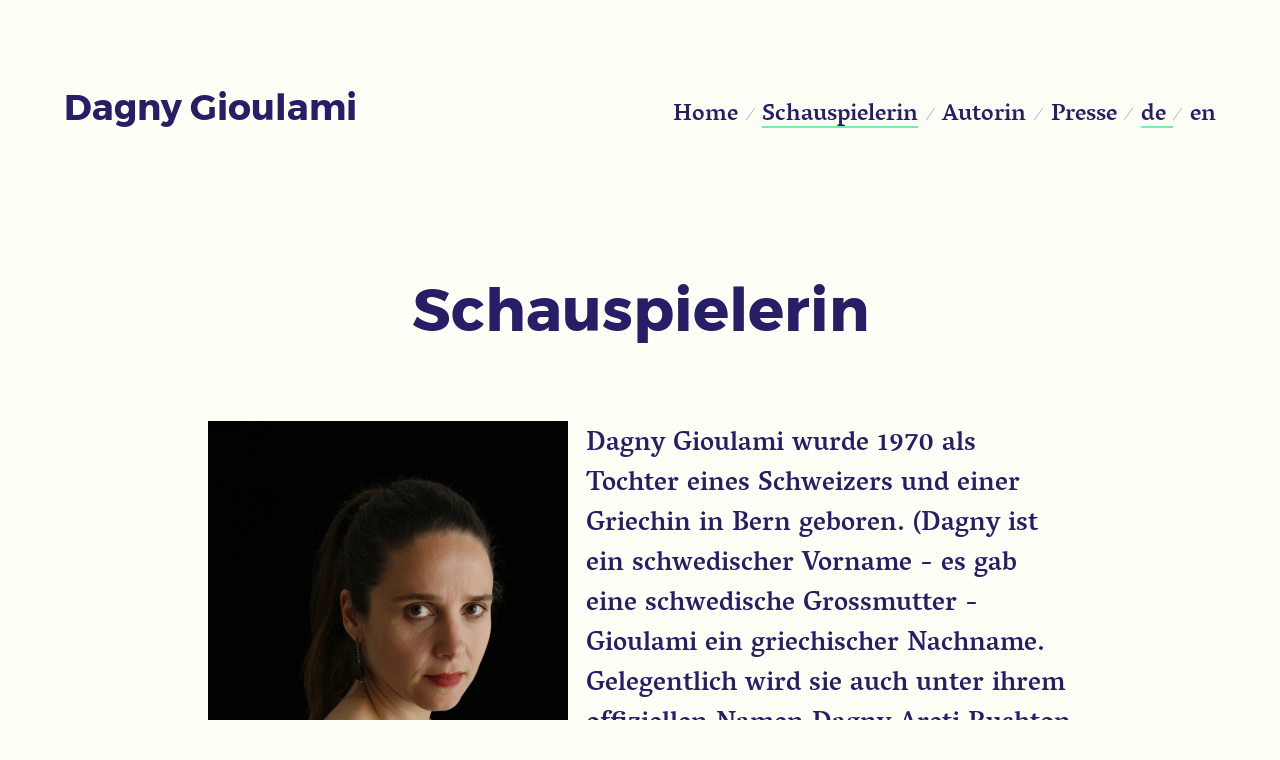

--- FILE ---
content_type: text/html; charset=UTF-8
request_url: https://dagnygioulami.net/actress?category=film
body_size: 3181
content:
<!doctype html>
<html lang="de">
<head>

  <meta charset="utf-8">
  <meta name="viewport" content="width=device-width,initial-scale=1.0">

  <title>Dagny Gioulami | Schauspielerin</title>
  <meta name="description" content="Writer and Actor">

  <link rel="stylesheet" href="https://dagnygioulami.net/assets/css/index.css">  <link rel="stylesheet" href="https://dagnygioulami.net/assets/plugins/c-projects/css/c-projects.css">  <link rel="stylesheet" href="https://dagnygioulami.net/assets/plugins/c-news/css/c-news.css">
</head>
<body>

  <header class="header wrap wide" role="banner">
    <div class="grid">

      <div class="branding column">
        <a href="https://dagnygioulami.net" rel="home">Dagny Gioulami</a>
      </div>

      <nav class="navigation column" role="navigation">
  <ul class="menu">
        <li class="menu-item">
      <a href="https://dagnygioulami.net">Home</a>
    </li>
        <li class="menu-item is-active">
      <a href="https://dagnygioulami.net/actress">Schauspielerin</a>
    </li>
        <li class="menu-item">
      <a href="https://dagnygioulami.net/writer">Autorin</a>
    </li>
        <li class="menu-item">
      <a href="https://dagnygioulami.net/press">Presse</a>
    </li>
            <li class="menu-item is-active">
      <a href="https://dagnygioulami.net/actress">
        de      </a>
    </li>
        <li class="menu-item">
      <a href="https://dagnygioulami.net/en/actress">
        en      </a>
    </li>
      </ul>
</nav>
    </div>
  </header>
  
  
  <main class="main" role="main">
        
    <header class="b-header wrap">
  <h1>Schauspielerin</h1>
                        <figure class="c-float-cover has-intro">
      <img src="https://dagnygioulami.net/thumbs/actress/dg_04_buehne_shirana_shahbazi-720x1080.jpg" alt="">
              <figcaption>Foto: Shirana Shahbazi</figcaption>
          </figure>
              <div class="e-intro intro text has-cover ">
                    Dagny Gioulami wurde 1970 als Tochter eines Schweizers und einer Griechin in Bern geboren. (Dagny ist ein schwedischer Vorname -  es gab eine schwedische Grossmutter - Gioulami ein griechischer Nachname. Gelegentlich wird sie auch unter ihrem offiziellen Namen Dagny Areti Rushton aufgeführt.) Sie studierte Schauspiel an der Hochschule für Musik und Theater in Zürich und war u.a. an den Städtischen Bühnen Münster, am Schauspielhaus Zürich, am Theater Basel, am Stadttheater Bern und in freien Produktionen engagiert.          </div>
    <hr />
</header>
    
    <div class="e-text wrap">
      <h2>Kontakt</h2>
<p><a href="mailto:mail@dagnygioulami.net">mail@dagnygioulami.net</a>.<br />
<a href="https://www.dagnygioulami.net">www.dagnygioulami.net</a>.<br />
CH-8005 Zürich</p>
<h2>Merkmale</h2>
<ul>
<li>Spielalter: 40-50</li>
<li>Grösse: 163cm</li>
<li>Augenfarbe: Braun</li>
<li>Haarfarbe: Braun</li>
<li>Führerschein: B</li>
<li>Musikinstrumente: Klavier; Grundkenntnisse in Akkordeon und Gitarre</li>
</ul>
<h2>Sprachen</h2>
<ul>
<li>Deutsch, Schweizer Dialekt (Bern, Zürich), Neugriechisch: Muttersprachen</li>
<li>Englisch, Französisch: Sehr gut, fast akzentfrei</li>
<li>Italienisch: Gut</li>
<li>Spanisch: Kenntnisse</li>
<li>Russisch: Minimale Kenntnisse, gute Aussprache (zwei Jahre Unterricht am Gymnasium)</li>
</ul>
<h2>Kinofilme</h2>
<ul>
<li>2020: Volevo Nascondermi von Giorgio Diritti, Produzione Palomar (Elise, Antonios Pflegemutter)</li>
<li>2020: Jagdzeit von Sabine Boss, Turnusfilm (Haushälterin)</li>
<li>2020: Beast von Lorenz Merz, Hessefilm (Joana, Coreys Mutter)</li>
<li>1994: Vater, lieber Vater von Leopold Huber, Caracfilm (Elsbeth, Hauptrolle)</li>
</ul>
<h2>Kurzfilme</h2>
<ul>
<li>2005: Songs of Hope von Caroline Sipos, ZHdK Kurzfilm</li>
<li>2003: Belmondo von Anette Carle, ZHdK Diplomfilm</li>
<li>2001: Looking for Rita von Andrea Binswanger, ZHdK Diplomfilm</li>
</ul>
<h2>Theater (Auswahl)</h2>
<ul>
<li>2020: Takis Savvas hat sich nicht abgemeldet, Theater Amalgam, sogar theater Zürich</li>
<li>2019: Alles in allem, Theaterprojekt nach dem Roman von Kurt Guggenheim, Zürich, Leitung: Peter Brunner</li>
<li>2018: Shubunkin, der Fisch im Mond, Gubcompany/Smeets&amp;Wiersma</li>
<li>2017: Bleu électrique, Theater Amalgam, Zürich, Regie: Claudio Schenardi</li>
<li>2014-18: Zack und Zoé, Klassenzimmerstück, Regie: Jürg Schneckenburger</li>
<li>2013: Piazza Mezzomondo, Projekt von Diego Roveroni</li>
<li>2007-11: Stadttheater Bern, als Gast, Regie: Erich Sidler, Antje Thoms</li>
<li>2006: Lampefieber, Popmusical von Schtärneföifi, Regie: Ueli Bichsel</li>
<li>2005: Deacon Blues, pulp.noir, Zürich, Regie: Julia Morf</li>
<li>1994-2004: Engagements fest und als Gast: Städtische Bühnen Münster, Stadttheater Konstanz, Schauspielhaus Zürich, Theater Basel, Theater Kanton Zürich u.a.</li>
</ul>
<h2>Ausbildung</h2>
<ul>
<li>Schauspielakademie Zürich, heute ZHdK (Bachelor)</li>
<li>Literaturinstitut Biel und Hochschule der Künste Bern (Master CAP)</li>
</ul>
<h2>Besonderes</h2>
<p>Autorin zahlreicher Libretti und Theaterstücke (u.a. Stadttheater Bern, Landschaftstheater Ballenberg, Opernhaus Zürich, Staatsoper Hannover) und eines publizierten und mehrfach ausgezeichneten Romans (Alle Geschichten, die ich kenne, weissbooks.w, Frankfurt am Main, 2015).</p>    </div>

        
    <div class="mc-projects">
      
      <h2 id="b-projects-headline">
            Projektkatalog
      </h2>
      
      <section class="b-navigation wrap">
      
      <nav accesskey="p" class="text e-categories">
        <a href="https://dagnygioulami.net/actress?category=roles+played+at+city+theatres#b-projects-headline" class="selector">Engagements am Stadttheater</a> <a href="https://dagnygioulami.net/actress?category=roles+played+as+freelancer#b-projects-headline" class="selector">Engagements in der freien Theaterszene</a> <a href="https://dagnygioulami.net/actress?category=film#b-projects-headline" class="selector is-active">Film</a> <a href="https://dagnygioulami.net/actress?category=readings#b-projects-headline" class="selector">Lesung</a> <a href="https://dagnygioulami.net/actress?category=theatre+amalgan#b-projects-headline" class="selector">Theater Amalgam</a> <a href="https://dagnygioulami.net/actress?category=recordings#b-projects-headline" class="selector">Tonaufnahmen</a> 
      </nav>
            
    </section>

      <section class="b-projects projects-section">
        
        <div class="text wrap">
                    <div class="project c-project is-teaser">
            
            <h3 class="b-title" id="beast-von-lorenz-merz">
              Beast von Lorenz Merz            </h3>
            <div class="b-body">
                            <div class="e-intro">
                <p>Kinofilm (Joana, Coreys Mutter), 2018</p>              </div>
                                                                        <nav class="e-tags">Film, <a href="https://dagnygioulami.net/actress?category=%25all%25#beast-von-lorenz-merz">Alle zeigen</a></nav>
                          </div>
            
            <hr />
            
          </div>
          <div class="project c-project is-teaser">
            
            <h3 class="b-title" id="songs-of-hope-von-caroline-sipos">
              Songs of Hope von Caroline Sipos            </h3>
            <div class="b-body">
                            <div class="e-intro">
                <p>ZHDK Kurzfilm, 2005</p>              </div>
                                                                        <nav class="e-tags">Film, <a href="https://dagnygioulami.net/actress?category=%25all%25#songs-of-hope-von-caroline-sipos">Alle zeigen</a></nav>
                          </div>
            
            <hr />
            
          </div>
          <div class="project c-project is-teaser">
            
            <h3 class="b-title" id="belmondo-von-anette-carle">
              Belmondo von Anette Carle            </h3>
            <div class="b-body">
                            <div class="e-intro">
                <p>ZHDK Diplomfilm, 2003</p>              </div>
                                                                        <nav class="e-tags">Film, <a href="https://dagnygioulami.net/actress?category=%25all%25#belmondo-von-anette-carle">Alle zeigen</a></nav>
                          </div>
            
            <hr />
            
          </div>
          <div class="project c-project is-teaser">
            
            <h3 class="b-title" id="looking-for-rita-von-andrea-binswanger">
              Looking for Rita von Andrea Binswanger            </h3>
            <div class="b-body">
                            <div class="e-intro">
                <p>ZHDK Diplomfilm, 2001</p>              </div>
                                                                        <nav class="e-tags">Film, <a href="https://dagnygioulami.net/actress?category=%25all%25#looking-for-rita-von-andrea-binswanger">Alle zeigen</a></nav>
                          </div>
            
            <hr />
            
          </div>
          <div class="project c-project is-teaser">
            
            <h3 class="b-title" id="vater-lieber-vater-von-leopold-huber">
              Vater, lieber Vater von Leopold Huber            </h3>
            <div class="b-body">
                            <div class="e-intro">
                <p>Kinofilm (Elsbeth, Hauptrolle), 1993</p>              </div>
                                                                        <nav class="e-tags">Film, <a href="https://dagnygioulami.net/actress?category=%25all%25#vater-lieber-vater-von-leopold-huber">Alle zeigen</a></nav>
                          </div>
            
            <hr />
            
          </div>
                  </div>
        
      </section>
      
    </div data-item="mc-projects">
    
  </main>

  <footer class="footer cf" role="contentinfo">
    <div class="wrap wide">

      <p class="footer-copyright">© 2009–2026 Dagny Gioulami (Dagny Areti Rushton)</p>

      <p class="footer-madewithkirby">
        <a href="http://getkirby.com/made-with-kirby-and-love">Made with Kirby and <b class="heart">♥</b></a>
      </p>
    
    </div>
  </footer>

</body>
</html>

--- FILE ---
content_type: text/css
request_url: https://dagnygioulami.net/assets/css/index.css
body_size: 4585
content:
@charset "UTF-8";
/*
  # Kirby Starterkit
  
  This CSS file handles all of the styling in of Kirby’s
  Starterkit. Feel free to tinker around with it and
  adjust it according to your needs.  
  
  ## Color Definitions
  
  The following colors used in the Starterkit. If you want
  to use this CSS file as a starting point for your own
  project, you can do a simple search & replace to adjust
  the color scheme to your needs.
  
  - Background:            #fffff8
  - Text:                  #261e66
  - Hovered Links:         #560bed
  - Active Button BG:      #4509be
  - Caption BG in projects
    showcase:              rgba(38, 30, 102, .95)

  - Highlight, Selection,
    Link Underline:        #71efac
  - Tap color
    (touch devices):       rgba(113, 239, 172, .5)
  - Marked Text BG,
    Callout Boxes BG:      #eafded

  - Menu Separator,
    <hr> in text:          #a8a5be
  - Blockquote BG:         #fffffd
  
  ## Table of Contents
  
  1 Global Rules & Definitions
  1.1 Font Definitions
  1.2 Reset & Normalization
  1.3 General Typography
  1.4 Images & Figures
  
  2 Layout Helpers & Reusable Components
  2.1 Kirbytext
  2.2 Button
  2.3 Grid & Layout
  2.4 Pagination
  2.5 Projects Showcase
  
  3 Site Layout
  3.1 Header
  3.2 Menu
  3.3 Sticky Footer
  3.4 Main Content
  
  4 Template-specific Components
  4.1 Homepage
  4.2 Blog Article
  4.3 Team
  4.4 Contact
  
*/

/* =====  1 Global Rules & Definitions  ===================================== */

/* -----  1.1 Font Definitions  --------------------------------------------- */

/* Montserrat */
@font-face {
  font-family: 'Montserrat';
  src: url(../fonts/montserrat-700.woff) format("woff");
  font-weight: 700;
  font-style: normal;
}

@font-face {
  font-family: 'Montserrat';
  src: url(../fonts/montserrat-400.woff) format("woff");
  font-weight: 400;
  font-style: normal;
}

/* Vesper Libre */
@font-face {
  font-family: 'Vesper Libre';
  src: url(../fonts/vesperlibre-400.woff) format("woff");
  font-weight: 400;
  font-style: normal;
}

@font-face {
  font-family: 'Vesper Libre';
  src: url(../fonts/vesperlibre-500.woff) format("woff");
  font-weight: 500;
  font-style: normal;
}

@font-face {
  font-family: 'Vesper Libre';
  src: url(../fonts/vesperlibre-700.woff) format("woff");
  font-weight: 700;
  font-style: normal;
}

/* -----  1.2 Reset & Normalization  ---------------------------------------- */

*, *::before, *::after {
  margin: 0;
  padding: 0;
  border: none;
  box-sizing: border-box;
  list-style: none;
}

article, aside, details, figcaption, figure,
footer, header, main, menu, nav, section, summary {
  /* Add correct display for IE 9- and some newer browsers */
  display: block;
}

::-moz-selection {
  background: #71efac;
  color: #261e66;
}

::selection {
  background: #71efac;
  color: #261e66;
}

/* -----  1.3 General Typography  ------------------------------------------- */

h1, h2, h3, h4, h5, h6,
p, ul, ol, figure, pre {
  /* Reset font-sizes and normalize margins */
  font-size: inherit;
  line-height: inherit;
  margin: 0 0 1.5rem;
}

/* Headings */
h1, h2, h3 {
  font-family: Montserrat, Helvetica, Arial, sans-serif;
  font-weight: 700;
}

h1 {
  font-weight: 700;
  font-size: 2.5rem;
  line-height: 1.25;
  text-align: center;
  margin-bottom: 3rem;
}

h2 {
  font-size: 1.75rem;
  line-height: 2.2rem;
  text-align: center;
}

h3 {
  font-size: 1.25em;
  line-height: 1.2;
}

h4 {
  font-size: 1em;
}

/* Links */
a {
  color: inherit;
  text-decoration: none;
  border-bottom: 2px solid #71efac;
}

a:hover, a:focus, a:active {
  color: #560bed;
}

/* Misc */
hr {
  font-size: 1.25rem;
  font-weight: 500;
  height: 1.5rem;
  text-align: center;
  margin-top: 3rem;
  margin-bottom: 1.5rem;
  color: #71efac;
}

hr::before {
  content: "";
  position: relative;
  display: block;
  background: currentColor;
  height: 2px;
  top: calc(50% + 1px);
}

hr::after {
  content: "× × ×";
  background: #fffff8;
  position: relative;
  padding: 0 .25rem;
  top: -.25rem;
}

h1 + hr,
.intro + hr {
  /* Shift a <hr> right after an `.intro`
     or <h1> block one line up. */
  margin-top: -1.5rem;
}

i, em {
  /* Vesper Libre does not have Italics,
     so we use a the *medium* weight instead */
  font-weight: 500;
  font-style: normal;
}

b, strong {
  font-weight: 700;
}

mark {
  padding: .1em .05em;
  margin: -.1em 0;
  color: #261e66;
  background: #eafded;
}

/* -----  1.4 Images & Figures  --------------------------------------------- */

img {
  border-style: none;
  width: 100%;
  height: auto;
}

figcaption {
  font-size: .75rem;
  line-height: 1.5rem;
}

/* =====  2 Layout Helpers & Reusable Components  =========================== */

/* The Clearfix™: A classic … */
.cf::after {
  content: "";
  display: block;
  height: 0;
  overflow: hidden;
  clear: both;
}

/* -----  2.1 Kirbytext  ---------------------------------------------------- */

.intro {
  text-align: center;
  font-weight: 500;
  font-size: 1.125rem;
  margin-bottom: 3rem;
}

h1 + .intro {
  margin-top: -2.25rem;
}

.text h2, .text h3 {
  margin-top: 3rem;
}

.text ul, .text ol {
  margin-left: 1.5em;
}

.text hr {
  /* We use a more muted style for horizontal rules within
     the main content. */
  color: #a8a5be;
}

.text ul {
  list-style: none;
}

.text ul > li::before {
  content: "–";
  display: inline-block;
  position: relative;
  width: 1.25em;
  margin-right: -1.25em;
  left: -1.25em;
  padding-left: .25em;
}

.text ol > li {
  list-style: decimal;
}

.text pre, .text code {
  background-color: #eafded;
  font-family: Courier, monospace;
  font-size: .75rem;
}

.text code {
  margin: -.25em 0;
  padding: .25em .15em;
  position: relative;
  bottom: .05em;
}

.text pre > code {
  display: block;
  margin: 0;
  padding: .8em;
  position: static;
  bottom: auto;
  overflow-x: auto;
}

@supports (-webkit-overflow-scrolling: touch) {
  .text pre > code {
    /* Enables smoother scrolling for code sections on
       mobile (i.e. touch) devices. */
    overflow-x: scroll;
    -webkit-overflow-scrolling: touch;
  }
}

.text kbd {
  padding: 3px 7px;
  margin: -3px 2px;
  font-size: 75%;
  line-height: 1;
  background: #e9e9e9;
  border-radius: 4px;
  box-shadow: 0 2px 0 #c9c7d4;
  font-family: Montserrat, Helvetica, Arial, sans-serif;
  position: relative;
  bottom: 2px;
}

.text blockquote {
  font-family: Montserrat, Helvetica, Arial, sans-serif;
  border-left: 2px solid #a8a5be;
  padding: .75rem;
  background: #fffffd;
}

.text blockquote :last-child {
  margin-bottom: 0;
}

/* -----  2.2 Button  ------------------------------------------------------- */

.btn {
  display: inline-block;
  border: 2px solid;
  padding: .6em .75em;
  white-space: nowrap;
  font-size: .75em;
  font-family: Montserrat, Helvetica, Arial, sans-serif;
  line-height: 1;
  font-weight: 400;
}

.btn:hover, .btn:focus {
  background: #261e66;
  border-color: #261e66;
  color: #71efac;
}

.btn:active {
  background: #4509be;
  border-color: #4509be;
}

/* -----  2.3 Grid & Layout  ------------------------------------------------ */

.grid {
  font-size: 0;
}

.grid.gutter-1 {
  /* We don’t use the shorthand attribute `margin: …` here
     to make vertical margin easily overridable by other
     styles with a lower specifity. */
  margin-left: -.375rem;
  margin-right: -.375rem;
}

.grid.gutter-1 .column {
  padding-left: .375rem;
  padding-right: .375rem;
}

.column {
  position: relative;
  display: inline-block;
  width: 100%;
  font-size: 1rem;
  vertical-align: top;
}

.wrap {
  box-sizing: content-box;
  margin: 0 auto;
  padding-left: .75rem;
  padding-right: .75rem;
  max-width: 36rem;
}

.wrap.wide {
  max-width: 48rem;
}

@media all and (min-width: 31.5em) {
  .wrap:not(.wide) {
    padding-left: 1.5rem;
    padding-right: 1.5rem;
  }
}

@media all and (min-width: 38.25em) {
  .wrap {
    padding-left: 3rem;
    padding-right: 3rem;
  }
  .wrap.wide {
    padding-left: 1.5rem;
    padding-right: 1.5rem;
  }
}

/* -----  2.4 Pagination  --------------------------------------------------- */

.pagination {
  margin-bottom: 1.5rem;
}

.pagination-item {
  position: relative;
  width: 1.75rem;
  height: 1.75rem;
  border-radius: 50%;
  background: #efeeed;
  color: #261e66;
  border-bottom: 0;
}

.pagination-item:hover, .pagination-item:focus {
  background: #261e66;
  color: #71efac;
}

.pagination-item:active {
  background: #4509be;
}

.pagination-item.left {
  float: left;
}

.pagination-item.right {
  float: right;
}

.pagination-item svg {
  position: relative;
  top: 50%;
  display: block;
  margin: -6px auto 0;
  width: 24px;
  height: 12px;
}

.pagination-item path {
  fill: currentColor;
}

.pagination-item.is-inactive {
  color: #e4e3e6;
  border: 2px solid currentColor;
  background: transparent;
}

@media all and (min-width: 75em) {
  .pagination-item {
    position: fixed;
    top: 50%;
    margin-top: -.875rem;
  }
  .pagination-item.left {
    float: none;
    left: 2.25rem;
  }
  .pagination-item.right {
    float: none;
    right: 2.25rem;
  }
}

@media all and (pointer: coarse) {
  .pagination-item {
    /* On touch-devices we increase prev/next buttons */
    width: 2.25rem;
    height: 2.25rem;
  }
}

/* ----- 2.5 Projects Showcase ---------------------------------------------- */

.showcase {
  position: relative;
}

.showcase-item {
  list-style: none;
  margin-bottom: .75rem;
  position: relative;
}

@media all and (min-width: 38em) {
  .showcase-item {
    width: 33.33%;
  }
  .showcase-item:nth-last-child(3n+2):first-child,
  .showcase-item:nth-last-child(3n+2):first-child + .showcase-item, .showcase-item:nth-last-child(3n+1):first-child,
  .showcase-item:nth-last-child(3n+1):first-child ~ .showcase-item:nth-child(-n+4) {
    /* x = items
       When x % 3 = 2, select first and second item:
       When x % 3 = 1, select first 4 items: */
    width: 50%;
  }
}

.showcase-link {
  display: block;
  position: relative;
  padding-top: 100%;
  z-index: 0;
  border-bottom: 0;
}

.showcase-caption {
  position: absolute;
  top: .75rem;
  left: .75rem;
  right: .75rem;
  bottom: .75rem;
  background: rgba(38, 30, 102, .95);
  color: #eafded;
  letter-spacing: .05em;
  opacity: 0;
  -webkit-transition: .25s opacity;
  transition: .25s opacity;
  will-change: opacity;
}

.showcase-title {
  margin-bottom: 0;
  text-align: center;
  width: 100%;
  padding: 0 1.5rem;
  /* Vertically center the caption */
  position: absolute;
  top: 50%;
  -webkit-transform: translateY(-50%);
          transform: translateY(-50%);
}

.showcase-image {
  display: block;
  position: absolute;
  left: 0;
  top: 0;
}

.showcase-link:hover .showcase-caption,
.showcase-link:focus .showcase-caption {
  opacity: 1;
}

@media (any-hover: none) {
  .showcase-caption {
    /* The media query, enclosing these rules matches only
       touch-screen devices that do not support hover due
       to the lack of a pointing device like a mouse.
       It does not work in all mobile browsers, but
       progressively enhances the experience on supported
       devices. Tested in Safari (iOS) 9.3 */
    opacity: 1.0;
    /* Reset will-change property to keep it from eating
       up unneccessary resources on touch-only devices */
    will-change: auto;
  }
  .showcase-title {
    font-size: .85em;
  }
}

/* =====  3 Site Layout  ==================================================== */

html {
  background: #fffff8;
  color: #261e66;
  font: normal 400 1.5em/1.5 "Vesper Libre", Georgia, serif;
  /* Always show the vertical scrollbar to prevent `jumps`
     of page content after navigating from a very short page
     that does not scroll to a long pager */
  overflow-y: scroll;
  /* Setting this to `default` prevents the cursors from
     changing when hovering blocks of text or whitespace,
     which is less distracting */
  cursor: default;
  /* Neccessary for sticks footer. */
  position: relative;
  min-height: 100%;
  /* Prevent adjustments of font size after orientation
     changes in IE and iOS. */
  -webkit-text-size-adjust: 100%;
  -ms-text-size-adjust: 100%;
  /* Highlight color for WebKit-bases touch devices. */
  -webkit-tap-highlight-color: rgba(113, 239, 172, .5);
}

@media all and (max-width: 30em) {
  html {
    /* We decrease the font-size a little-bit for tiny
       screens. Because this stylesheet uses relative units
       everywhere, everything scales nicely. */
    font-size: 1.25em;
  }
}

body {
  /* space for sticky footer */
  margin-bottom: 4.5rem;
}

/* ----- 3.1  Header  ------------------------------------------------------- */

.header {
  padding-top: 1.5rem;
}

.branding {
  text-align: center;
  font-family: Montserrat, Helvetica, Arial, sans-serif;
  font-weight: 700;
  font-size: 1.5rem;
  line-height: 1.95rem;
  margin-bottom: .45rem;
}

.branding a {
  border-bottom: 0;
}

@media all and (min-width: 56em) {
  .header {
    padding-top: 3rem;
    padding-bottom: 1.5rem;
  }
  .branding {
    line-height: 3rem;
    margin-bottom: 0;
    white-space: nowrap;
    text-align: left;
  }
  .branding,
  .navigation {
    vertical-align: baseline;
  }
  .branding {
    vertical-align: baseline;
    width: 40%;
  }
  .navigation {
    vertical-align: baseline;
    width: 60%;
  }
}

/* -----  3.2 Menu  --------------------------------------------------------- */

.menu {
  text-align: center;
  font-weight: 500;
}

.menu-item {
  display: inline-block;
}

.menu-item:not(:last-child)::after {
  content: "⁄";
  display: inline-block;
  font-size: .75em;
  padding: 0 .2em;
  color: #a8a5be;
}

.menu-item a {
  border-bottom: 0;
}

.menu-item.is-active a {
  border-bottom: 2px solid #71efac;
}

@media all and (min-width: 56em) {
  .menu {
    text-align: right;
  }
}

/* -----  3.3 Sticky Footer  ------------------------------------------------ */

@keyframes pulsing-heart {
  0% {
    transform: scale(1);
  }
  25% {
    transform: scale(1.2);
  }
  50% {
    transform: scale(1);
  }
  100% {
    transform: scale(1);
  }
}

.footer {
  position: absolute;
  bottom: 0;
  width: 100%;
  padding: 1.5rem 0;
  text-align: center;
  font-size: .875rem;
}

.footer p {
  margin-bottom: 0;
}

.footer a {
  border-bottom: 0;
}

.footer .heart {
  /* The heart character of Arial Unicode MS looks just 
     surprisingly nice … */
  font-family: "Arial Unicode MS", Arial, sans-serif;
  display: inline-block;
}

.footer-madewithkirby a:hover .heart {
  animation: pulsing-heart .6s linear infinite;
}

@media all and (min-width: 48em) {
  .footer-copyright, .footer-madewithkirby {
    display: inline;
  }
  .footer-copyright::after {
    content: "—";
    margin: 0 .2em;
    color: #71efac;
  }
}

/* -----  3.4 Main Content  ------------------------------------------------- */

.main {
  padding-top: 3rem;
  padding-bottom: 1.5rem;
}

/* =====  4 Template-specific Components ==================================== */

/* -----  4.1 Homepage  ----------------------------------------------------- */

.projects-section {
  background: #eafded;
  margin-top: 3rem;
  padding-top: 2.25rem;
  padding-bottom: .75rem;
}

.projects-section-more {
  text-align: center;
}

/* ----- 4.2 Blog Article  -------------------------------------------------- */

.article-title {
  font-weight: 700;
  margin-bottom: 0;
}

.article-title a {
  border-bottom: 0;
}

.article-date {
  text-align: center;
}

.article:last-of-type + hr {
  /* Hide last <hr> on blog page */
  display: none;
}

.article-more {
  font-size: 75%;
  text-transform: uppercase;
  font-family: Montserrat, Helvetica, Arial, sans-serif;
  letter-spacing: .025em;
  white-space: nowrap;
  border-bottom: 2px solid #71efac;
}

/* -----  4.3 Team  --------------------------------------------------------- */

.team {
  margin-top: 3rem;
}

.team-item {
  margin-bottom: 3rem;
}

@media all and (min-width: 30em) {
  .team-item {
    width: 50%;
  }
}

@media all and (min-width: 62.5em) {
  .team-item {
    width: 25%;
  }
}

.team-portrait img {
  /* Eliminate bottom margin */
  display: block;
}

.team-name {
  margin-bottom: 0;
}

.team-about, .team-contact {
  font-size: .85em;
}

.team-contact a {
  word-wrap: break-word;
}

/* -----  4.4 Contact  ------------------------------------------------------ */

.contact-options {
  list-style: none;
  margin-bottom: 3rem;
  margin-left: -.375rem;
  margin-right: -.375rem;
  display: -webkit-box;
  display: -ms-flexbox;
  display: flex;
  -ms-flex-wrap: wrap;
      flex-wrap: wrap;
}

.contact-item {
  padding: 0 .375rem;
  background: #eafded;
  background-clip: content-box;
  text-align: center;
  font-size: .85rem;
  width: 100%;
  margin-bottom: .75rem;
  /* By using flexbox for a contact option’s content,
     we can ensure, that the action button in each
     box always aligns euqally to the bottom
     of that box. */
  display: -webkit-box;
  display: -ms-flexbox;
  display: flex;
  -webkit-box-orient: vertical;
  -webkit-box-direction: normal;
      -ms-flex-direction: column;
          flex-direction: column;
}

@media all and (min-width: 40em) {
  .contact-item {
    width: 50%;
  }
}

@media (min-width: 62.5em) {
  .contact-item {
    width: 25%;
  }
}

.contact-item-icon {
  max-width: 50%;
  margin-bottom: 1.5em;
}

.contact-item-title {
  margin-bottom: 1.5em;
}

.contact-item-content {
  padding: 1.5rem 2.25em .375em;
  -webkit-box-flex: 1;
      -ms-flex-positive: 1;
          flex-grow: 1;
}

.contact-twitter {
  text-align: center;
  font-weight: 500;
  position: relative;
}

.contact-twitter h2 {
  margin-bottom: 3rem;
}

.contact-twitter h2::before {
  content: "";
  display: block;
  width: 3rem;
  height: 3rem;
  background: url(../images/logo.svg) 50% 50%/contain no-repeat;
  margin: 3rem auto 1.5rem;
}

@media all and (min-width: 36em) {
  .contact-twitter p:not(:first-of-type) {
    width: 50%;
    float: left;
  }
}

@media all and (min-width: 46em) {
  .contact-twitter p:not(:first-of-type) {
    width: 33.33%;
  }
}


--- FILE ---
content_type: text/css; charset=utf-8
request_url: https://dagnygioulami.net/assets/plugins/c-projects/css/c-projects.css
body_size: 392
content:
.mc-projects {
  background: #eafded;
  padding-top: 2.25rem;
}

.mc-projects.is-teaser {
  padding-top: 0.75rem
}

.mc-projects .e-results.is-empty {
  margin-top: 3rem;
  margin-bottom: 1.5rem;
}

.mc-projects .b-categories a.is-active {
  border-bottom: 2px solid #261e66;
}

.b-projects {
  margin-top: 1.5rem;
  padding-top: 0;
}

.c-project.is-teaser hr::after {
  background: #eafded;
}

.c-project .e-cover a {
  border-bottom: none;
}

.c-project .e-tags {
  margin-top: 0.75rem;
  font-size: 0.75rem;
}

.c-project .e-cover a {
  border-bottom: none;
}

.c-cover .image {
  height: 240px;
  position: relative;
}

.c-cover .text {
  text-align: center;
  position: absolute;
  top: 50%;
  left: 50%;
  transform: translate(-50%, -50%);
  color: white;
}

.c-inline-cover {
  width: 100%;
}

.c-float-cover {
  display: inline-block;
  margin-bottom: 1.5rem;
}

.c-float-cover img {
  width: 100%;
}

@media all and (min-width: 49.750em) {
  
  .c-float-cover.has-intro {
    float: left;
    margin-bottom: 0;
  }
  
  .c-float-cover.has-intro img {
    width: 360px;
    margin-right: 0.75rem;
  }
  
  .e-intro.has-cover {
    display: inline;
  }
  
  /* Clear fix and compensation for following hr element */
  
  .e-intro.has-cover:after {
    content: "";
    clear: both;
    display: table;
    margin-bottom: 1.5rem;
  }
  
}